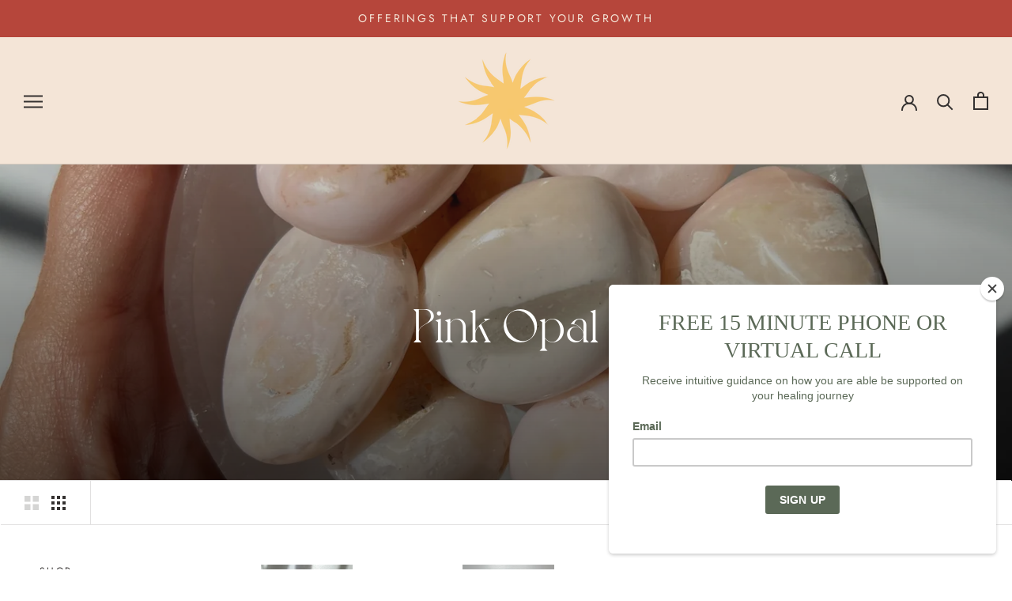

--- FILE ---
content_type: text/css
request_url: https://embracethelight.co/cdn/shop/t/6/assets/project-custom.css?v=181934808592467064811677067573
body_size: -165
content:
@font-face{font-family:voyage-regular;src:url(Voyage-Regular.woff2) format("woff2"),url(Voyage-Regular.woff) format("woff")}.SectionHeader h2{font-family:voyage-regular!important;text-transform:none!important;font-size:60px!important;letter-spacing:1px!important;line-height:60px!important}.Timeline__NavItem:hover{webkit-filter:blur(1px);filter:blur(1px);font-size:12px!important}.Timeline__NavItem.is-selected{text-decoration:none!important}.Article__Header h1{font-family:voyage-regular!important;text-transform:none!important;font-size:50px!important;letter-spacing:1px!important;line-height:60px!important;color:#fff}.Article__Wrapper{background:#5c6856;color:#fff}.Article__Body h2{color:#fff}.btn{background-color:#f4e5d7;font-family:DIN Neuzeit Grotesk;padding:15px 32px;color:#000}.SectionHeader__Heading{font-family:voyage-regular!important;text-transform:none!important;font-size:60px!important;letter-spacing:1px!important;line-height:60px!important}.Article__Body p{font-size:20px}.SectionHeader h3{color:#fff}.Rte a:not(.Button){text-decoration:none}#shopify-section-16311921142088afcc{background:#b6463b!important;background:radial-gradient(circle,#b6463b,#f7cc70 79%)!important;font-family:voyage-regular!important}#mc_embed_signup{background:#b6463b!important;background:radial-gradient(circle,#b6463b00,#f7cc7000 32%)!important}.Article__Body button{border:none;text-align:center;text-decoration:none;font-size:16px;background-color:#f4e5d7;font-family:DIN Neuzeit Grotesk;padding:15px 32px;color:#000}.enrm-gallery-title{font-family:voyage-regular!important}
/*# sourceMappingURL=/cdn/shop/t/6/assets/project-custom.css.map?v=181934808592467064811677067573 */


--- FILE ---
content_type: text/javascript
request_url: https://embracethelight.co/cdn/shop/t/6/assets/custom.js?v=183944157590872491501652232388
body_size: -525
content:
//# sourceMappingURL=/cdn/shop/t/6/assets/custom.js.map?v=183944157590872491501652232388
